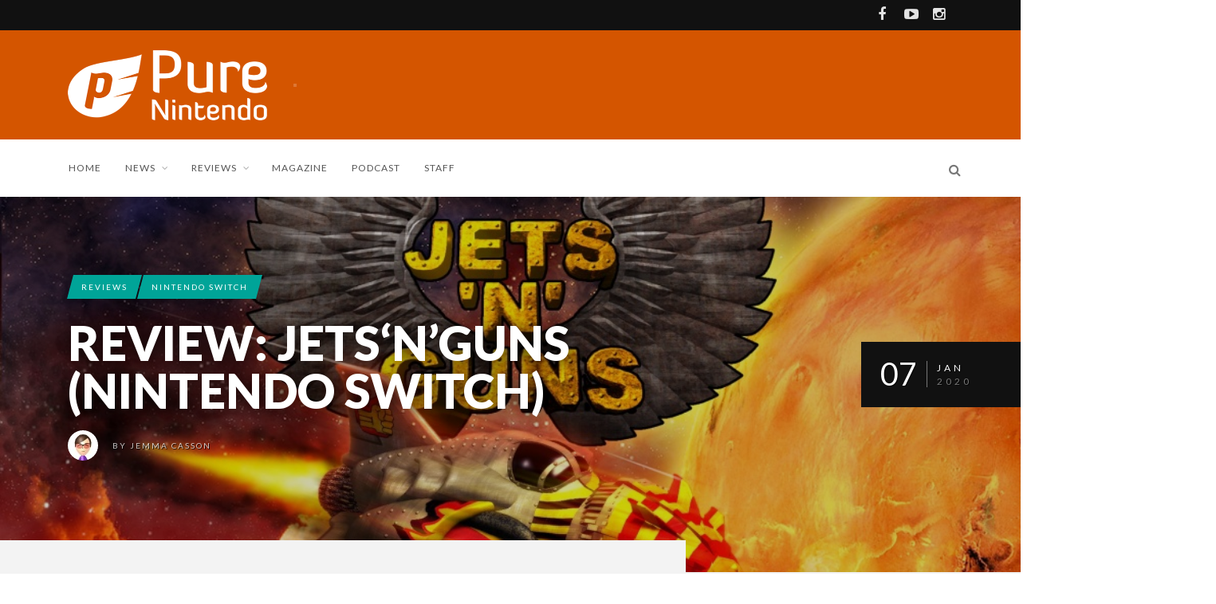

--- FILE ---
content_type: application/javascript
request_url: https://purenintendo.com/wp-content/themes/edition/js/fixto.min.js?ver=0.3.0
body_size: 5324
content:
/*! fixto - v0.3.0 - 2014-05-03
* http://github.com/bbarakaci/fixto/*/


var fixto = (function ($, window, document) {

	// Start Computed Style. Please do not modify this module here. Modify it from its own repo. See address below.
	
    /*! Computed Style - v0.1.0 - 2012-07-19
    * https://github.com/bbarakaci/computed-style
    * Copyright (c) 2012 Burak Barakaci; Licensed MIT */
    var computedStyle = (function() {
        var computedStyle = {
            getAll : function(element){
                return document.defaultView.getComputedStyle(element);
            },
            get : function(element, name){
                return this.getAll(element)[name];
            },
            toFloat : function(value){
                return parseFloat(value, 10) || 0;
            },
            getFloat : function(element,name){
                return this.toFloat(this.get(element, name));
            },
            _getAllCurrentStyle : function(element) {
                return element.currentStyle;
            }
        };

        if (document.documentElement.currentStyle) {
            computedStyle.getAll = computedStyle._getAllCurrentStyle;
        }

        return computedStyle;

    }());

	// End Computed Style. Modify whatever you want to.

    var mimicNode = (function(){
        /*
        Class Mimic Node
        Dependency : Computed Style
        Tries to mimick a dom node taking his styles, dimensions. May go to his repo if gets mature.
        */

        function MimicNode(element) {
            this.element = element;
            extraclass = this.element.className.split(" ")[0];
            this.replacer = document.createElement('div');
            this.replacer.className = this.replacer.className + " " + extraclass + "-replacer replacer";
            this.replacer.style.visibility = 'hidden';
            this.hide();
            element.parentNode.insertBefore(this.replacer, element);
        }

        MimicNode.prototype = {
            replace : function(){
                var rst = this.replacer.style;
                var styles = computedStyle.getAll(this.element);

                 // rst.width = computedStyle.width(this.element) + 'px';
                 // rst.height = this.element.offsetHeight + 'px';

                 // Setting offsetWidth
                 rst.width = this._width();
                 rst.height = this._height();

                 // Adobt margins
                 rst.marginTop = styles.marginTop;
                 rst.marginBottom = styles.marginBottom;
                 rst.marginLeft = styles.marginLeft;
                 rst.marginRight = styles.marginRight;

                 // Adopt positioning
                 rst.cssFloat = styles.cssFloat;
                 rst.styleFloat = styles.styleFloat; //ie8;
                 rst.position = styles.position;
                 rst.top = styles.top;
                 rst.right = styles.right;
                 rst.bottom = styles.bottom;
                 rst.left = styles.left;
                 // rst.borderStyle = styles.borderStyle;

                 rst.display = styles.display;

            },

            hide: function () {
                this.replacer.style.display = 'none';
            },

            _width : function(){
                return this.element.getBoundingClientRect().width + 'px';
            },

            _widthOffset : function(){
                return this.element.offsetWidth + 'px';
            },

            _height : function(){
                return this.element.getBoundingClientRect().height + 'px';
            },

            _heightOffset : function(){
                return this.element.offsetHeight + 'px';
            },
            
            destroy: function () {
                $(this.replacer).remove();
                
                // set properties to null to break references
                for (var prop in this) {
                    if (this.hasOwnProperty(prop)) {
                      this[prop] = null;
                    }
                }
            }
        };

        var bcr = document.documentElement.getBoundingClientRect();
        if(!bcr.width){
            MimicNode.prototype._width = MimicNode.prototype._widthOffset;
            MimicNode.prototype._height = MimicNode.prototype._heightOffset;
        }

        return {
            MimicNode:MimicNode,
            computedStyle:computedStyle
        };
    }());
    
    // Class handles vendor prefixes
    function Prefix() {
        // Cached vendor will be stored when it is detected
        this._vendor = null;

        //this._dummy = document.createElement('div');
    }
    
    Prefix.prototype = {
        
        _vendors: {
          webkit: { cssPrefix: '-webkit-', jsPrefix: 'Webkit'},
          moz: { cssPrefix: '-moz-', jsPrefix: 'Moz'},
          ms: { cssPrefix: '-ms-', jsPrefix: 'ms'},
          opera: { cssPrefix: '-o-', jsPrefix: 'O'}
        },
        
        _prefixJsProperty: function(vendor, prop) {
            return vendor.jsPrefix + prop[0].toUpperCase() + prop.substr(1);
        },

        _prefixValue: function(vendor, value) {
            return vendor.cssPrefix + value;
        },

        _valueSupported: function(prop, value, dummy) {
            // IE8 will throw Illegal Argument when you attempt to set a not supported value.
            try {
                dummy.style[prop] = value;
                return dummy.style[prop] === value;
            }
            catch(er) {
                return false;
            }            
        },

        /**
         * Returns true if the property is supported
         * @param {string} prop Property name
         * @returns {boolean}
         */
        propertySupported: function(prop) {
            // Supported property will return either inine style value or an empty string.
            // Undefined means property is not supported.
            return document.documentElement.style[prop] !== undefined;
        },

        /**
         * Returns prefixed property name for js usage
         * @param {string} prop Property name
         * @returns {string|null}
         */
        getJsProperty: function(prop) {
            // Try native property name first.
            if(this.propertySupported(prop)) {
                return prop;
            }

            // Prefix it if we know the vendor already
            if(this._vendor) {
                return this._prefixJsProperty(this._vendor, prop);
            }

            // We don't know the vendor, try all the possibilities
            var prefixed;
            for(var vendor in this._vendors) {
                prefixed = this._prefixJsProperty(this._vendors[vendor], prop);
                if(this.propertySupported(prefixed)) {
                    // Vendor detected. Cache it.
                    this._vendor = this._vendors[vendor];
                    return prefixed;
                }
            }

            // Nothing worked
            return null;
        },

        /**
         * Returns supported css value for css property. Could be used to check support or get prefixed value string.
         * @param {string} prop Property
         * @param {string} value Value name
         * @returns {string|null}
         */
        getCssValue: function(prop, value) {
            // Create dummy element to test value
            var dummy = document.createElement('div');

            // Get supported property name
            var jsProperty = this.getJsProperty(prop);

            // Try unprefixed value 
            if(this._valueSupported(jsProperty, value, dummy)) {
                return value;
            }

            var prefixedValue;

            // If we know the vendor already try prefixed value
            if(this._vendor) {
                prefixedValue = this._prefixValue(this._vendor, value);
                if(this._valueSupported(jsProperty, prefixedValue, dummy)) {
                    return prefixedValue;
                }
            }

            // Try all vendors
            for(var vendor in this._vendors) {
                prefixedValue = this._prefixValue(this._vendors[vendor], value);
                if(this._valueSupported(jsProperty, prefixedValue, dummy)) {
                    // Vendor detected. Cache it.
                    this._vendor = this._vendors[vendor];
                    return prefixedValue;
                }
            }
            // No support for value
            return null;
        }
    };
    
    var prefix = new Prefix();

    // We will need this frequently. Lets have it as a global until we encapsulate properly.
    var transformJsProperty = prefix.getJsProperty('transform');
    
    // Will hold if browser creates a positioning context for fixed elements.
    var fixedPositioningContext;

    // Checks if browser creates a positioning context for fixed elements.
    // Transform rule will create a positioning context on browsers who follow the spec.
    // Ie for example will fix it according to documentElement
    // TODO: Other css rules also effects. perspective creates at chrome but not in firefox. transform-style preserve3d effects.
    function checkFixedPositioningContextSupport() {
        var support = false;
        var parent = document.createElement('div');
        var child = document.createElement('div');
        parent.appendChild(child);
        parent.style[transformJsProperty] = 'translate(0)';
        // Make sure there is space on top of parent
        parent.style.marginTop = '10px';
        parent.style.visibility = 'hidden';
        child.style.position = 'fixed';
        child.style.top = 0;
        document.body.appendChild(parent);
        var rect = child.getBoundingClientRect();
        // If offset top is greater than 0 meand transformed element created a positioning context.
        if(rect.top > 0) {
            support = true;
        }
        // Remove dummy content
        document.body.removeChild(parent);
        return support;
    }

    // It will return null if position sticky is not supported
    var nativeStickyValue = prefix.getCssValue('position', 'sticky');

    // It will return null if position fixed is not supported
    var fixedPositionValue = prefix.getCssValue('position', 'fixed');
    
    // Dirty business
    var ie = navigator.appName === 'Microsoft Internet Explorer';
    var ieversion;
    
    if(ie){
        ieversion = parseFloat(navigator.appVersion.split("MSIE")[1]);
    }

    function FixTo(child, parent, options) {
        this.child = child;
        this._$child = $(child);
        this.parent = parent;
        this.options = {
            className: 'fixto-fixed',
            top: 0
        };
        this._setOptions(options);
    }

    FixTo.prototype = {
        // Returns the total outerHeight of the elements passed to mind option. Will return 0 if none.
        _mindtop: function () {
            var top = 0;
            if(this._$mind) {
                var el;
                var rect;
                var height;
                for(var i=0, l=this._$mind.length; i<l; i++) {
                    el = this._$mind[i];
                    rect = el.getBoundingClientRect();
                    if(rect.height) {
                        top += rect.height;
                    }
                    else {
                        var styles = computedStyle.getAll(el);
                        top += el.offsetHeight + computedStyle.toFloat(styles.marginTop) + computedStyle.toFloat(styles.marginBottom);
                    }
                }
            }
            return top;
        },
        
        // Public method to stop the behaviour of this instance.        
        stop: function () {
            this._stop();      
            this._running = false;
        },

        // Public method starts the behaviour of this instance.
        start: function () {
            
            // Start only if it is not running not to attach event listeners multiple times.
            if(!this._running) {
                this._start();
                this._running = true;
            }
        },

        //Public method to destroy fixto behaviour
        destroy: function () {
            this.stop();

            this._destroy();
            
            // Remove jquery data from the element
            this._$child.removeData('fixto-instance');
            
            // set properties to null to break references
            for (var prop in this) {
                if (this.hasOwnProperty(prop)) {
                  this[prop] = null;
                }
            }
        },

        _setOptions: function(options) {
            $.extend(this.options, options);
            if(this.options.mind) {
                this._$mind = $(this.options.mind);
            }
            if(this.options.zIndex) {
                this.child.style.zIndex = this.options.zIndex;
            }
        },

        setOptions: function(options) {
            this._setOptions(options);
            this.refresh();
        },

        // Methods could be implemented by subclasses

        _stop: function() {

        },

        _start: function() {

        },

        _destroy: function() {

        },

        refresh: function() {

        }
    };

    // Class FixToContainer
    function FixToContainer(child, parent, options) {
        FixTo.call(this, child, parent, options);
        this._replacer = new mimicNode.MimicNode(child);
        this._ghostNode = this._replacer.replacer;

        this._saveStyles();
        
        this._saveViewportHeight();
        
        // Create anonymous functions and keep references to register and unregister events.
        this._proxied_onscroll = this._bind(this._onscroll, this);
        this._proxied_onresize = this._bind(this._onresize, this);
        
        this.start();
    }

    FixToContainer.prototype = new FixTo();

    $.extend(FixToContainer.prototype, {
        
        // Returns an anonymous function that will call the given function in the given context
        _bind : function (fn, context) {
            return function () {
                return fn.call(context);
            };
        },
	
        // at ie8 maybe only in vm window resize event fires everytime an element is resized.
        _toresize : ieversion===8 ? document.documentElement : window,

        _onscroll: function _onscroll() {
            this._scrollTop = document.documentElement.scrollTop || document.body.scrollTop;
            this._parentBottom = (this.parent.offsetHeight + this._fullOffset('offsetTop', this.parent)) - computedStyle.getFloat(this.parent, 'paddingBottom');
            if (!this.fixed) {

                var childStyles = computedStyle.getAll(this.child);
                
                if (
                    this._scrollTop < this._parentBottom && 
                    this._scrollTop > (this._fullOffset('offsetTop', this.child) - this.options.top - this._mindtop()) && 
                    this._viewportHeight > (this.child.offsetHeight + computedStyle.toFloat(childStyles.marginTop) + computedStyle.toFloat(childStyles.marginBottom))
                ) {

                    this._fix();
                    this._adjust();
                }
            } else {
                if (this._scrollTop > this._parentBottom || this._scrollTop < (this._fullOffset('offsetTop', this._ghostNode) - this.options.top - this._mindtop())) {
                    this._unfix();
                    return;
                }
                this._adjust();
            }
        },

        _adjust: function _adjust() {
            var top = 0;
            var mindTop = this._mindtop();
            var diff = 0;
            var childStyles = computedStyle.getAll(this.child);
            var context = null;
            
            if(fixedPositioningContext) {
                // Get positioning context.
                context = this._getContext();
                if(context) {
                    // There is a positioning context. Top should be according to the context.
                    top = Math.abs(context.getBoundingClientRect().top);
                }
            }
            
            diff = (this._parentBottom - this._scrollTop) - (this.child.offsetHeight + computedStyle.toFloat(childStyles.marginBottom) + mindTop + this.options.top);
            
            if(diff>0) {
                diff = 0;
            }
            
            this.child.style.top = (diff + mindTop + top + this.options.top) - computedStyle.toFloat(childStyles.marginTop) + 'px';
        },
        
        // Calculate cumulative offset of the element.
        // Optionally according to context
        _fullOffset: function _fullOffset(offsetName, elm, context) {
            var offset = elm[offsetName];
            var offsetParent = elm.offsetParent;
            
            // Add offset of the ascendent tree until we reach to the document root or to the given context
            while (offsetParent !== null && offsetParent !== context) {
                offset = offset + offsetParent[offsetName];
                offsetParent = offsetParent.offsetParent;
            }
            
            return offset;
        },
        
        // Get positioning context of the element.
        // We know that the closest parent that a transform rule applied will create a positioning context.
        _getContext: function() {
            var parent;
            var element = this.child;
            var context = null;
            var styles;
            
            // Climb up the treee until reaching the context
            while(!context) {
                parent = element.parentNode;
                if(parent === document.documentElement) {
                    return null;
                }
                
                styles = computedStyle.getAll(parent);
                // Element has a transform rule
                if(styles[transformJsProperty] !== 'none') {
                    context = parent;
                    break;
                }
                element = parent;
            }       
            return context;
        },

        _fix: function _fix() {
            var child = this.child;
            var childStyle = child.style;
            var childStyles = computedStyle.getAll(child);
            var left = child.getBoundingClientRect().left;
            var width = childStyles.width;
            
            this._saveStyles();
            
            if(document.documentElement.currentStyle){
                // Function for ie<9. When hasLayout is not triggered in ie7, he will report currentStyle as auto, clientWidth as 0. Thus using offsetWidth.
                // Opera also falls here 
                width = (child.offsetWidth) - (computedStyle.toFloat(childStyles.paddingLeft) + computedStyle.toFloat(childStyles.paddingRight) + computedStyle.toFloat(childStyles.borderLeftWidth) + computedStyle.toFloat(childStyles.borderRightWidth)) + 'px';
            }
            
            // Ie still fixes the container according to the viewport.
            if(fixedPositioningContext) {
                var context = this._getContext();
                if(context) {
                    // There is a positioning context. Left should be according to the context.
                    left = child.getBoundingClientRect().left - context.getBoundingClientRect().left;
                }
            }
            
            childStyle.left = (left - computedStyle.toFloat(childStyles.marginLeft)) + 'px';
            childStyle.width = width;
            this._replacer.replace();
            childStyle.position = 'fixed';
            childStyle.top = this._mindtop() + this.options.top - computedStyle.toFloat(childStyles.marginTop) + 'px';
            this._$child.addClass(this.options.className);
            this.fixed = true;
        },

        _unfix: function _unfix() {
            var childStyle = this.child.style;
            this._replacer.hide();
            childStyle.position = this._childOriginalPosition;
            childStyle.top = this._childOriginalTop;
            childStyle.width = this._childOriginalWidth;
            childStyle.left = this._childOriginalLeft;
            this._$child.removeClass(this.options.className);
            this.fixed = false;
        },

        _saveStyles: function(){
            var childStyle = this.child.style;
            this._childOriginalPosition = childStyle.position;
            this._childOriginalTop = childStyle.top;
            this._childOriginalWidth = childStyle.width;
            this._childOriginalLeft = childStyle.left;
        },

        _onresize: function () {
            this.refresh();
        },
        
        _saveViewportHeight: function () {
            // ie8 doesn't support innerHeight
            this._viewportHeight = window.innerHeight || document.documentElement.clientHeight;
        },

        _stop: function() {
            // Unfix the container immediately.
            this._unfix();
            // remove event listeners
            $(window).unbind('scroll', this._proxied_onscroll);
            $(this._toresize).unbind('resize', this._proxied_onresize);
        },

        _start: function() {
            // Trigger onscroll to have the effect immediately.
            this._onscroll();
            
            // Attach event listeners
            $(window).bind('scroll', this._proxied_onscroll);
            $(this._toresize).bind('resize', this._proxied_onresize);
        },

        _destroy: function() {
            // Destroy mimic node instance
            this._replacer.destroy();
        },

        refresh: function() {
            this._saveViewportHeight();
            this._unfix();
            this._onscroll();
        }
    });

    function NativeSticky(child, parent, options) {
        FixTo.call(this, child, parent, options);
        this.start();
    }

    NativeSticky.prototype = new FixTo();

    $.extend(NativeSticky.prototype, {
        _start: function() {

            var childStyles = computedStyle.getAll(this.child);

            this._childOriginalPosition = childStyles.position;
            this._childOriginalTop = childStyles.top;

            this.child.style.position = nativeStickyValue;
            this.refresh();
        },

        _stop: function() {
            this.child.style.position = this._childOriginalPosition;
            this.child.style.top = this._childOriginalTop;
        },

        refresh: function() {
            this.child.style.top = this._mindtop() + this.options.top + 'px';
        }
    });

    

    var fixTo = function fixTo(childElement, parentElement, options) {
        if((nativeStickyValue && !options) || (nativeStickyValue && options && options.useNativeSticky !== false)) {
            // Position sticky supported and user did not disabled the usage of it.
            return new NativeSticky(childElement, parentElement, options);
        }
        else if(fixedPositionValue) {
             // Position fixed supported

             if(fixedPositioningContext===undefined) {
                // We don't know yet if browser creates fixed positioning contexts. Check it.
                fixedPositioningContext = checkFixedPositioningContextSupport();
             }

            return new FixToContainer(childElement, parentElement, options);
        }
        else {
            return 'Neither fixed nor sticky positioning supported';
        }
    };

    /*
    No support for ie lt 8
    */
    
    if(ieversion<8){
        fixTo = function(){
            return 'not supported';
        };
    }

    // Let it be a jQuery Plugin
    $.fn.fixTo = function (targetSelector, options) {
         
         var $targets = $(targetSelector);
         
         var i = 0;
         return this.each(function () {
                         
             // Check the data of the element.
             var instance = $(this).data('fixto-instance');
             
             // If the element is not bound to an instance, create the instance and save it to elements data.
             if(!instance) {
                 $(this).data('fixto-instance', fixTo(this, $targets[i], options));
             }
             else {
                 // If we already have the instance here, expect that targetSelector parameter will be a string 
                 // equal to a public methods name. Run the method on the instance without checking if 
                 // it exists or it is a public method or not. Cause nasty errors when necessary.
                 var method = targetSelector;
                 instance[method].call(instance, options);
             }
             i++;
          });
    };

    /*
        Expose
    */

    return {
        FixToContainer: FixToContainer,
        fixTo: fixTo,
        computedStyle:computedStyle,
        mimicNode:mimicNode
    };


}(window.jQuery, window, document));